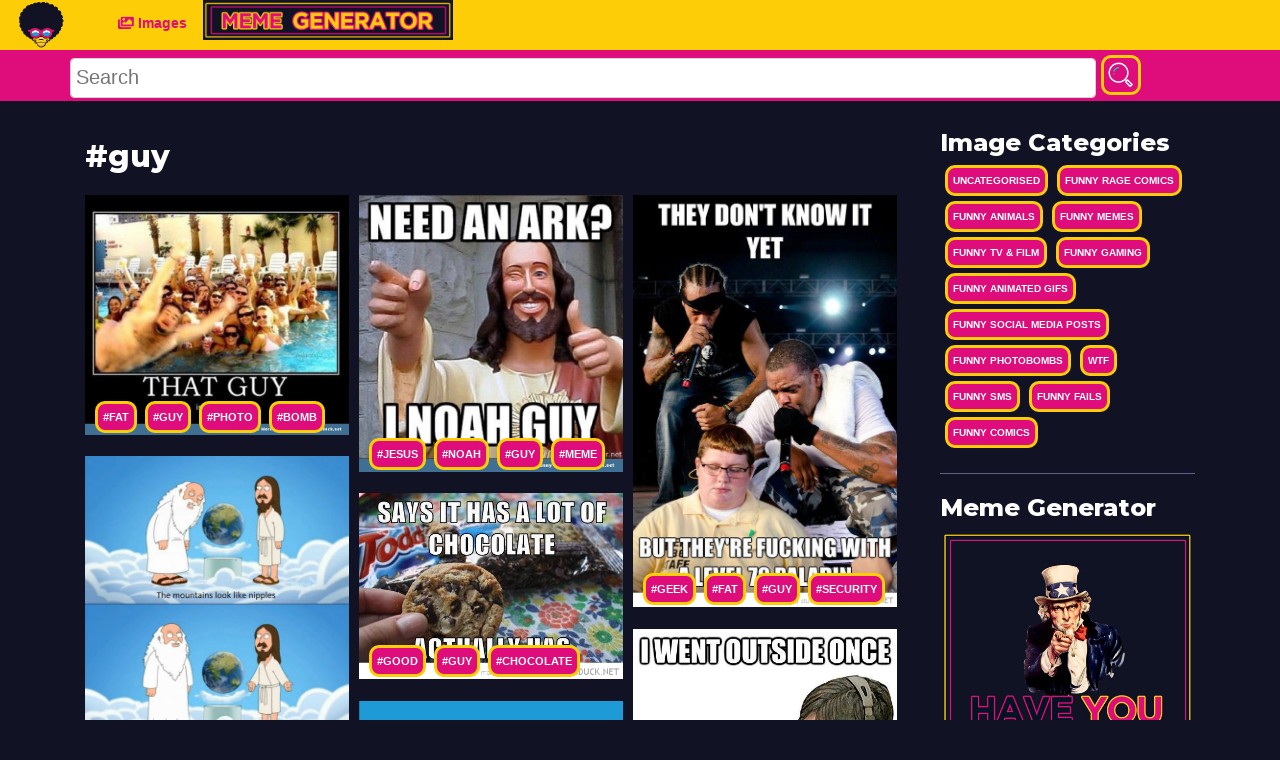

--- FILE ---
content_type: text/html; charset=UTF-8
request_url: https://funnyasduck.net/tag/guy
body_size: 41817
content:
<!DOCTYPE html>
<html lang="en">

<head>
    <!-- Google Tag Manager -->
<script>(function(w,d,s,l,i){w[l]=w[l]||[];w[l].push({'gtm.start':
new Date().getTime(),event:'gtm.js'});var f=d.getElementsByTagName(s)[0],
j=d.createElement(s),dl=l!='dataLayer'?'&l='+l:'';j.async=true;j.src=
'https://www.googletagmanager.com/gtm.js?id='+i+dl;f.parentNode.insertBefore(j,f);
})(window,document,'script','dataLayer','GTM-K83LV36');</script>
<!-- End Google Tag Manager -->
    <meta charset="utf-8">
<meta http-equiv="X-UA-Compatible" content="IE=edge">

<meta name="viewport" content="width=device-width, initial-scale=1">

<meta http-equiv="Content-Type" content="text/html; charset=UTF-8" />

<title> guy funny Images, Gifs and Tweets | Funny As Duck</title>

<meta name="description" content="The funniest guy images on the internet">
<meta name="og:description" content="The funniest guy images on the internet">
<meta name="csrf-token" content="B3HXc1FCMmOzlEUG3fdUTPkVEvRz3kuM2S0Il9fs">


<link href="https://fonts.googleapis.com/css?family=Montserrat:500,800&display=swap" rel="stylesheet">

<meta name="theme-color" content="#fad600"/> 
<link rel="canonical" href="https://funnyasduck.net/tag/guy"/>

<link href="/css/app.css?id=e066e56e87a31e567860" rel="stylesheet">

<link rel="apple-touch-icon" sizes="57x57" href="https://funnyasduck.net/apple-icon-57x57.png">
<link rel="apple-touch-icon" sizes="60x60" href="https://funnyasduck.net/apple-icon-60x60.png">
<link rel="apple-touch-icon" sizes="72x72" href="https://funnyasduck.net/apple-icon-72x72.png">
<link rel="apple-touch-icon" sizes="76x76" href="https://funnyasduck.net/apple-icon-76x76.png">
<link rel="apple-touch-icon" sizes="114x114" href="https://funnyasduck.net/apple-icon-114x114.png">
<link rel="apple-touch-icon" sizes="120x120" href="https://funnyasduck.net/apple-icon-120x120.png">
<link rel="apple-touch-icon" sizes="144x144" href="https://funnyasduck.net/apple-icon-144x144.png">
<link rel="apple-touch-icon" sizes="152x152" href="https://funnyasduck.net/apple-icon-152x152.png">
<link rel="apple-touch-icon" sizes="180x180" href="https://funnyasduck.net/apple-icon-180x180.png">
<link rel="icon" type="image/png" sizes="192x192"  href="https://funnyasduck.net/android-icon-192x192.png">
<link rel="icon" type="image/png" sizes="32x32" href="https://funnyasduck.net/favicon-32x32.png">
<link rel="icon" type="image/png" sizes="96x96" href="https://funnyasduck.net/favicon-96x96.png">
<link rel="icon" type="image/png" sizes="16x16" href="https://funnyasduck.net/favicon-16x16.png">
<link rel="manifest" href="/manifest.json">
<meta name="msapplication-TileColor" content="#ffffff">
<meta name="msapplication-TileImage" content="/ms-icon-144x144.png">
<meta name="theme-color" content="#ffffff">


    <link rel="canonical" href="http://localhost"/>

        <meta name="description" content= "The funniest guy images on the internet">
        <!--Twitter & OpenGraph Stuff-->
        <meta property="og:url" content= "https://funnyasduck.net/tag/guy">
        <meta property="og:title" content= "The funniest guy images on the internet">
        <meta property="og:type" content= "website">
        <meta property="og:description" content="The funniest guy images on the internet" />
        <meta property="og:image" content= "https://funnyasduck.net/images/funnyasduck-opengraph.jpg">





</head>

<body>
    <!-- Google Tag Manager (noscript) -->
<noscript><iframe src="https://www.googletagmanager.com/ns.html?id=GTM-K83LV36"
height="0" width="0" style="display:none;visibility:hidden"></iframe></noscript>
<!-- End Google Tag Manager (noscript) -->
    <div id="fb-root"></div>
    <nav class="navbar navbar-icon-top navbar-expand-lg navbar-dark bg-dark">
 
    <div class="text-center">
    <a href="https://funnyasduck.net"><img src="https://funnyasduck.net/img/logo.svg" width="50px" /></a>
    </div>


    <button class="navbar-toggler" type="button" data-toggle="collapse" data-target="#navbarSupportedContent" aria-controls="navbarSupportedContent" aria-expanded="false" aria-label="Toggle navigation">
        <span class="navbar-toggler-icon"></span>
    </button>
    <div class="container">
        <div class="collapse navbar-collapse" id="navbarSupportedContent">
            <ul class="navbar-nav mr-auto">
          
                <li class="nav-item">
                    <a class="nav-link" href="https://funnyasduck.net/images">
                        <i class="fas fa-images">
                            
                        </i>
                        Images
                    </a>
                </li>
             
                <li class="nav-item">
                    <a class="nav-link" href="https://funnyasduck.net/create">
                       <img src="https://funnyasduck.net/img/meme-generator-button.jpg" height="40px"/>
                    </a>
                </li>
            </ul>
            <!--<ul class="navbar-nav ">
                <li class="nav-item">
                    <a class="nav-link" href="#">
                        <i class="fa fa-pen">
                        </i>
                        Register
                    </a>
                </li>
                <li class="nav-item">
                    <a class="nav-link" href="#">
                        <i class="fa fa-user">
                        </i>
                        Login
                    </a>
                </li>
            </ul>-->
        </div>
    </div>
</nav>
<nav class="search-bar">
    <div class="container-fluid">
        <div class="container">
            <div class="row">
               
                    <!-- Search -->
                    <form class="form-inline" method="post" role="search" action="https://funnyasduck.net/search">
                        <input type="hidden" name="_token" value="B3HXc1FCMmOzlEUG3fdUTPkVEvRz3kuM2S0Il9fs">
                          <input id="searchField" name="q" type="text" placeholder="Search" aria-label="Search">
                          <button class="button glow-button btn-rounded search-button" type="submit"><svg id="search-icon" class="search-icon" viewBox="0 0 55 55">
                                  <path class="st0" d="M23.5,3.2c-11.3,0-20.4,9.3-20.4,20.6c0,11.4,9.1,20.6,20.4,20.6c5.2,0,9.9-2,13.5-5.2l1.2,1.2l-1.1,1.1
                          c-0.6,0.6-0.6,1.6,0,2.2l9,9.1c0.3,0.3,0.7,0.5,1.1,0.5c0.4,0,0.8-0.2,1-0.5l4-4c0.5-0.6,0.6-1.5,0-2.1l-9-9.1
                          c-0.3-0.3-0.7-0.4-1.1-0.4s-0.8,0.1-1,0.4l-1,1.1l-1.2-1.2c3.2-3.7,5.1-8.4,5.1-13.6C43.9,12.5,34.8,3.2,23.5,3.2z M23.5,6.3
                          c9.6,0,17.4,7.9,17.4,17.6s-7.8,17.5-17.4,17.5S6.1,33.6,6.1,23.9S13.9,6.3,23.5,6.3z M42.1,40.7l6.9,7l-1.9,1.9l-6.9-7L42.1,40.7z" />
                                  <path class="st1" d="M23.6,12.5c-4.8,0-9,3.1-10.6,7.6c-0.3,0.6,0.1,1.4,0.8,1.6c0.1,0,0.3,0.1,0.5,0.1c0.5,0,1-0.4,1.3-0.9
                          c1.2-3.5,4.5-5.8,8.1-5.8c0.7,0,1.3-0.6,1.3-1.3S24.3,12.5,23.6,12.5z" />
                                  <path class="st1" d="M14.1,24.9c-0.7,0-1.3,0.5-1.3,1.3v0.2c0,0.7,0.6,1.3,1.4,1.3c0.7,0,1.3-0.6,1.3-1.3v-0.2
                          C15.4,25.5,14.9,24.9,14.1,24.9L14.1,24.9z" />
                              </svg></button>
                      
                    </form>
               
            </div>
        </div>
    </div>
</nav>


    <div class="container main-container">
        <div class="row">
            <div class="col-12 col-md-9">
                

    <h1><strong>#guy</strong></h1>
            
        <div class="grid gif-container" style="width:100%;position:relative;margin-top:20px;">
                          <div class="grid-item" style="overflow:hidden;">

    <div class="img-container">
        <a style="display:block;width:100%;padding-bottom:90.857142857143%" href="https://funnyasduck.net/images/social-media-posts/splash">
            
        
            <img class="b-lazy"
	 src="[data-uri]"
	 data-src="https://funnyasduck.net/wp-content/uploads/2012/09/funny-fat-guy-swimming-pool.jpg"
	 data-src-small="https://funnyasduck.net/wp-content/uploads/2012/09/funny-fat-guy-swimming-pool.jpg"
	 alt="Splash..." style="width:100%;max-height: 100%;position:absolute;left:0"/>
            
        </a>
     
    </div>
    <!--  -->
    <div class="gtags">
        <a class='button glow-button' href='https://funnyasduck.net/tag/fat'>#fat</a> <a class='button glow-button' href='https://funnyasduck.net/tag/guy'>#guy</a> <a class='button glow-button' href='https://funnyasduck.net/tag/photo'>#photo</a> <a class='button glow-button' href='https://funnyasduck.net/tag/bomb'>#bomb</a> <a class='button glow-button' href='https://funnyasduck.net/tag/pool'>#pool</a> <a class='button glow-button' href='https://funnyasduck.net/tag/funny'>#funny</a> <a class='button glow-button' href='https://funnyasduck.net/tag/pics'>#pics</a> <a class='button glow-button' href='https://funnyasduck.net/tag/pictures'>#pictures</a> <a class='button glow-button' href='https://funnyasduck.net/tag/pic'>#pic</a> <a class='button glow-button' href='https://funnyasduck.net/tag/picture'>#picture</a> <a class='button glow-button' href='https://funnyasduck.net/tag/image'>#image</a> <a class='button glow-button' href='https://funnyasduck.net/tag/images'>#images</a> <a class='button glow-button' href='https://funnyasduck.net/tag/photos'>#photos</a> <a class='button glow-button' href='https://funnyasduck.net/tag/lol'>#lol</a> <a class='button glow-button' href='https://funnyasduck.net/tag'>#</a>
    </div>
</div>


                          <div class="grid-item" style="overflow:hidden;">

    <div class="img-container">
        <a style="display:block;width:100%;padding-bottom:104.90196078431%" href="https://funnyasduck.net/images/meme/i-noah-guy">
            
        
            <img class="b-lazy"
	 src="[data-uri]"
	 data-src="https://funnyasduck.net/wp-content/uploads/2012/10/funny-jesus-noah-guy-meme.jpg"
	 data-src-small="https://funnyasduck.net/wp-content/uploads/2012/10/funny-jesus-noah-guy-meme.jpg"
	 alt="I Noah Guy" style="width:100%;max-height: 100%;position:absolute;left:0"/>
            
        </a>
     
    </div>
    <!--  -->
    <div class="gtags">
        <a class='button glow-button' href='https://funnyasduck.net/tag/jesus'>#jesus</a> <a class='button glow-button' href='https://funnyasduck.net/tag/noah'>#noah</a> <a class='button glow-button' href='https://funnyasduck.net/tag/guy'>#guy</a> <a class='button glow-button' href='https://funnyasduck.net/tag/meme'>#meme</a> <a class='button glow-button' href='https://funnyasduck.net/tag/funny'>#funny</a> <a class='button glow-button' href='https://funnyasduck.net/tag/pics'>#pics</a> <a class='button glow-button' href='https://funnyasduck.net/tag/pictures'>#pictures</a> <a class='button glow-button' href='https://funnyasduck.net/tag/pic'>#pic</a> <a class='button glow-button' href='https://funnyasduck.net/tag/picture'>#picture</a> <a class='button glow-button' href='https://funnyasduck.net/tag/image'>#image</a> <a class='button glow-button' href='https://funnyasduck.net/tag/photo'>#photo</a> <a class='button glow-button' href='https://funnyasduck.net/tag/images'>#images</a> <a class='button glow-button' href='https://funnyasduck.net/tag/photos'>#photos</a> <a class='button glow-button' href='https://funnyasduck.net/tag/lol'>#lol</a>
    </div>
</div>


                          <div class="grid-item" style="overflow:hidden;">

    <div class="img-container">
        <a style="display:block;width:100%;padding-bottom:156.18181818182%" href="https://funnyasduck.net/images/gaming/they-have-no-idea">
            
        
            <img class="b-lazy"
	 src="[data-uri]"
	 data-src="https://funnyasduck.net/wp-content/uploads/2013/05/funny-geek-security-rappers-level-70-paladin-pics.jpg"
	 data-src-small="https://funnyasduck.net/wp-content/uploads/2013/05/funny-geek-security-rappers-level-70-paladin-pics.jpg"
	 alt="They Have No Idea" style="width:100%;max-height: 100%;position:absolute;left:0"/>
            
        </a>
     
    </div>
    <!--  -->
    <div class="gtags">
        <a class='button glow-button' href='https://funnyasduck.net/tag/geek'>#geek</a> <a class='button glow-button' href='https://funnyasduck.net/tag/fat'>#fat</a> <a class='button glow-button' href='https://funnyasduck.net/tag/guy'>#guy</a> <a class='button glow-button' href='https://funnyasduck.net/tag/security'>#security</a> <a class='button glow-button' href='https://funnyasduck.net/tag/guard'>#guard</a> <a class='button glow-button' href='https://funnyasduck.net/tag/rappers'>#rappers</a> <a class='button glow-button' href='https://funnyasduck.net/tag/singing'>#singing</a> <a class='button glow-button' href='https://funnyasduck.net/tag/face'>#face</a> <a class='button glow-button' href='https://funnyasduck.net/tag/level'>#level</a> <a class='button glow-button' href='https://funnyasduck.net/tag/70'>#70</a> <a class='button glow-button' href='https://funnyasduck.net/tag/paladin'>#paladin</a> <a class='button glow-button' href='https://funnyasduck.net/tag/funny'>#funny</a> <a class='button glow-button' href='https://funnyasduck.net/tag/pics'>#pics</a> <a class='button glow-button' href='https://funnyasduck.net/tag/pictures'>#pictures</a> <a class='button glow-button' href='https://funnyasduck.net/tag/pic'>#pic</a> <a class='button glow-button' href='https://funnyasduck.net/tag/picture'>#picture</a> <a class='button glow-button' href='https://funnyasduck.net/tag/image'>#image</a> <a class='button glow-button' href='https://funnyasduck.net/tag/photo'>#photo</a> <a class='button glow-button' href='https://funnyasduck.net/tag/images'>#images</a> <a class='button glow-button' href='https://funnyasduck.net/tag/photos'>#photos</a> <a class='button glow-button' href='https://funnyasduck.net/tag/lol'>#lol</a>
    </div>
</div>


                          <div class="grid-item" style="overflow:hidden;">

    <div class="img-container">
        <a style="display:block;width:100%;padding-bottom:285.63636363636%" href="https://funnyasduck.net/images/tv-film/nepal">
            
        
            <img class="b-lazy"
	 src="[data-uri]"
	 data-src="https://funnyasduck.net/wp-content/uploads/2013/05/funny-god-family-guy-nipples-nepal-scene-pics.jpg"
	 data-src-small="https://funnyasduck.net/wp-content/uploads/2013/05/funny-god-family-guy-nipples-nepal-scene-pics.jpg"
	 alt="Nepal" style="width:100%;max-height: 100%;position:absolute;left:0"/>
            
        </a>
     
    </div>
    <!--  -->
    <div class="gtags">
        <a class='button glow-button' href='https://funnyasduck.net/tag/god'>#god</a> <a class='button glow-button' href='https://funnyasduck.net/tag/family'>#family</a> <a class='button glow-button' href='https://funnyasduck.net/tag/guy'>#guy</a> <a class='button glow-button' href='https://funnyasduck.net/tag/tv'>#tv</a> <a class='button glow-button' href='https://funnyasduck.net/tag/nipples'>#nipples</a> <a class='button glow-button' href='https://funnyasduck.net/tag/nepal'>#nepal</a> <a class='button glow-button' href='https://funnyasduck.net/tag/world'>#world</a> <a class='button glow-button' href='https://funnyasduck.net/tag/funny'>#funny</a> <a class='button glow-button' href='https://funnyasduck.net/tag/pics'>#pics</a> <a class='button glow-button' href='https://funnyasduck.net/tag/pictures'>#pictures</a> <a class='button glow-button' href='https://funnyasduck.net/tag/pic'>#pic</a> <a class='button glow-button' href='https://funnyasduck.net/tag/picture'>#picture</a> <a class='button glow-button' href='https://funnyasduck.net/tag/image'>#image</a> <a class='button glow-button' href='https://funnyasduck.net/tag/photo'>#photo</a> <a class='button glow-button' href='https://funnyasduck.net/tag/images'>#images</a> <a class='button glow-button' href='https://funnyasduck.net/tag/photos'>#photos</a> <a class='button glow-button' href='https://funnyasduck.net/tag/lol'>#lol</a>
    </div>
</div>


                          <div class="grid-item" style="overflow:hidden;">

    <div class="img-container">
        <a style="display:block;width:100%;padding-bottom:70.4%" href="https://funnyasduck.net/images/uncategorised/good-guy-cookie">
            
        
            <img class="b-lazy"
	 src="[data-uri]"
	 data-src="https://funnyasduck.net/wp-content/uploads/2013/05/funny-good-guy-chocolate-cookie-pics.jpg"
	 data-src-small="https://funnyasduck.net/wp-content/uploads/2013/05/funny-good-guy-chocolate-cookie-pics.jpg"
	 alt="Good Guy Cookie" style="width:100%;max-height: 100%;position:absolute;left:0"/>
            
        </a>
     
    </div>
    <!--  -->
    <div class="gtags">
        <a class='button glow-button' href='https://funnyasduck.net/tag/good'>#good</a> <a class='button glow-button' href='https://funnyasduck.net/tag/guy'>#guy</a> <a class='button glow-button' href='https://funnyasduck.net/tag/chocolate'>#chocolate</a> <a class='button glow-button' href='https://funnyasduck.net/tag/cookie'>#cookie</a> <a class='button glow-button' href='https://funnyasduck.net/tag/meme'>#meme</a> <a class='button glow-button' href='https://funnyasduck.net/tag/funny'>#funny</a> <a class='button glow-button' href='https://funnyasduck.net/tag/pics'>#pics</a> <a class='button glow-button' href='https://funnyasduck.net/tag/pictures'>#pictures</a> <a class='button glow-button' href='https://funnyasduck.net/tag/pic'>#pic</a> <a class='button glow-button' href='https://funnyasduck.net/tag/picture'>#picture</a> <a class='button glow-button' href='https://funnyasduck.net/tag/image'>#image</a> <a class='button glow-button' href='https://funnyasduck.net/tag/photo'>#photo</a> <a class='button glow-button' href='https://funnyasduck.net/tag/images'>#images</a> <a class='button glow-button' href='https://funnyasduck.net/tag/photos'>#photos</a> <a class='button glow-button' href='https://funnyasduck.net/tag/lol'>#lol</a>
    </div>
</div>


                          <div class="grid-item" style="overflow:hidden;">

    <div class="img-container">
        <a style="display:block;width:100%;padding-bottom:113.4%" href="https://funnyasduck.net/images/gaming/i-went-outside-once">
            
        
            <img class="b-lazy"
	 src="[data-uri]"
	 data-src="https://funnyasduck.net/wp-content/uploads/2013/05/funny-gamer-guy-went-outside-once-graphics-awesome-story-terrible-pics.jpg"
	 data-src-small="https://funnyasduck.net/wp-content/uploads/2013/05/funny-gamer-guy-went-outside-once-graphics-awesome-story-terrible-pics.jpg"
	 alt="I Went Outside Once" style="width:100%;max-height: 100%;position:absolute;left:0"/>
            
        </a>
     
    </div>
    <!--  -->
    <div class="gtags">
        <a class='button glow-button' href='https://funnyasduck.net/tag/gamer'>#gamer</a> <a class='button glow-button' href='https://funnyasduck.net/tag/guy'>#guy</a> <a class='button glow-button' href='https://funnyasduck.net/tag/went'>#went</a> <a class='button glow-button' href='https://funnyasduck.net/tag/outside'>#outside</a> <a class='button glow-button' href='https://funnyasduck.net/tag/once'>#once</a> <a class='button glow-button' href='https://funnyasduck.net/tag/graphics'>#graphics</a> <a class='button glow-button' href='https://funnyasduck.net/tag/awesome'>#awesome</a> <a class='button glow-button' href='https://funnyasduck.net/tag/story'>#story</a> <a class='button glow-button' href='https://funnyasduck.net/tag/terrible'>#terrible</a> <a class='button glow-button' href='https://funnyasduck.net/tag/funny'>#funny</a> <a class='button glow-button' href='https://funnyasduck.net/tag/pics'>#pics</a> <a class='button glow-button' href='https://funnyasduck.net/tag/pictures'>#pictures</a> <a class='button glow-button' href='https://funnyasduck.net/tag/pic'>#pic</a> <a class='button glow-button' href='https://funnyasduck.net/tag/picture'>#picture</a> <a class='button glow-button' href='https://funnyasduck.net/tag/image'>#image</a> <a class='button glow-button' href='https://funnyasduck.net/tag/photo'>#photo</a> <a class='button glow-button' href='https://funnyasduck.net/tag/images'>#images</a> <a class='button glow-button' href='https://funnyasduck.net/tag/photos'>#photos</a> <a class='button glow-button' href='https://funnyasduck.net/tag/lol'>#lol</a>
    </div>
</div>


                          <div class="grid-item" style="overflow:hidden;">

    <div class="img-container">
        <a style="display:block;width:100%;padding-bottom:78.909090909091%" href="https://funnyasduck.net/images/meme/2-mexicans-playing-basketball">
            
        
            <img class="b-lazy"
	 src="[data-uri]"
	 data-src="https://funnyasduck.net/wp-content/uploads/2013/05/funny-mexican-meme-basketball-juan-pics.jpg"
	 data-src-small="https://funnyasduck.net/wp-content/uploads/2013/05/funny-mexican-meme-basketball-juan-pics.jpg"
	 alt="2 Mexicans Playing Basketball" style="width:100%;max-height: 100%;position:absolute;left:0"/>
            
        </a>
     
    </div>
    <!--  -->
    <div class="gtags">
        <a class='button glow-button' href='https://funnyasduck.net/tag/mexican'>#mexican</a> <a class='button glow-button' href='https://funnyasduck.net/tag/guy'>#guy</a> <a class='button glow-button' href='https://funnyasduck.net/tag/meme'>#meme</a> <a class='button glow-button' href='https://funnyasduck.net/tag/basketball'>#basketball</a> <a class='button glow-button' href='https://funnyasduck.net/tag/one'>#one</a> <a class='button glow-button' href='https://funnyasduck.net/tag/juan'>#juan</a> <a class='button glow-button' href='https://funnyasduck.net/tag/funny'>#funny</a> <a class='button glow-button' href='https://funnyasduck.net/tag/pics'>#pics</a> <a class='button glow-button' href='https://funnyasduck.net/tag/pictures'>#pictures</a> <a class='button glow-button' href='https://funnyasduck.net/tag/pic'>#pic</a> <a class='button glow-button' href='https://funnyasduck.net/tag/picture'>#picture</a> <a class='button glow-button' href='https://funnyasduck.net/tag/image'>#image</a> <a class='button glow-button' href='https://funnyasduck.net/tag/photo'>#photo</a> <a class='button glow-button' href='https://funnyasduck.net/tag/images'>#images</a> <a class='button glow-button' href='https://funnyasduck.net/tag/photos'>#photos</a> <a class='button glow-button' href='https://funnyasduck.net/tag/lol'>#lol</a> <a class='button glow-button' href='https://funnyasduck.net/tag'>#</a>
    </div>
</div>


                          <div class="grid-item" style="overflow:hidden;">

    <div class="img-container">
        <a style="display:block;width:100%;padding-bottom:80.545454545455%" href="https://funnyasduck.net/images/uncategorised/graffiti">
            
        
            <img class="b-lazy"
	 src="[data-uri]"
	 data-src="https://funnyasduck.net/wp-content/uploads/2013/05/funny-paper-clip-guy-graffiti-wall-pics.jpg"
	 data-src-small="https://funnyasduck.net/wp-content/uploads/2013/05/funny-paper-clip-guy-graffiti-wall-pics.jpg"
	 alt="Graffiti" style="width:100%;max-height: 100%;position:absolute;left:0"/>
            
        </a>
     
    </div>
    <!--  -->
    <div class="gtags">
        <a class='button glow-button' href='https://funnyasduck.net/tag/paper'>#paper</a> <a class='button glow-button' href='https://funnyasduck.net/tag/clip'>#clip</a> <a class='button glow-button' href='https://funnyasduck.net/tag/guy'>#guy</a> <a class='button glow-button' href='https://funnyasduck.net/tag/windows'>#windows</a> <a class='button glow-button' href='https://funnyasduck.net/tag/graffiti'>#graffiti</a> <a class='button glow-button' href='https://funnyasduck.net/tag/wall'>#wall</a> <a class='button glow-button' href='https://funnyasduck.net/tag/funny'>#funny</a> <a class='button glow-button' href='https://funnyasduck.net/tag/pics'>#pics</a> <a class='button glow-button' href='https://funnyasduck.net/tag/pictures'>#pictures</a> <a class='button glow-button' href='https://funnyasduck.net/tag/pic'>#pic</a> <a class='button glow-button' href='https://funnyasduck.net/tag/picture'>#picture</a> <a class='button glow-button' href='https://funnyasduck.net/tag/image'>#image</a> <a class='button glow-button' href='https://funnyasduck.net/tag/photo'>#photo</a> <a class='button glow-button' href='https://funnyasduck.net/tag/images'>#images</a> <a class='button glow-button' href='https://funnyasduck.net/tag/photos'>#photos</a> <a class='button glow-button' href='https://funnyasduck.net/tag/lol'>#lol</a> <a class='button glow-button' href='https://funnyasduck.net/tag'>#</a>
    </div>
</div>


                          <div class="grid-item" style="overflow:hidden;">

    <div class="img-container">
        <a style="display:block;width:100%;padding-bottom:179.38775510204%" href="https://funnyasduck.net/images/uncategorised/next-time">
            
        
            <img class="b-lazy"
	 src="[data-uri]"
	 data-src="https://funnyasduck.net/wp-content/uploads/2013/05/funny-super-heros-comic-next-time-family-man-wife-kids-pics.jpg"
	 data-src-small="https://funnyasduck.net/wp-content/uploads/2013/05/funny-super-heros-comic-next-time-family-man-wife-kids-pics.jpg"
	 alt="Next Time" style="width:100%;max-height: 100%;position:absolute;left:0"/>
            
        </a>
     
    </div>
    <!--  -->
    <div class="gtags">
        <a class='button glow-button' href='https://funnyasduck.net/tag/super'>#super</a> <a class='button glow-button' href='https://funnyasduck.net/tag/hero'>#hero</a> <a class='button glow-button' href='https://funnyasduck.net/tag/comic'>#comic</a> <a class='button glow-button' href='https://funnyasduck.net/tag/wife'>#wife</a> <a class='button glow-button' href='https://funnyasduck.net/tag/kids'>#kids</a> <a class='button glow-button' href='https://funnyasduck.net/tag/next'>#next</a> <a class='button glow-button' href='https://funnyasduck.net/tag/time'>#time</a> <a class='button glow-button' href='https://funnyasduck.net/tag/family'>#family</a> <a class='button glow-button' href='https://funnyasduck.net/tag/guy'>#guy</a> <a class='button glow-button' href='https://funnyasduck.net/tag/funny'>#funny</a> <a class='button glow-button' href='https://funnyasduck.net/tag/pics'>#pics</a> <a class='button glow-button' href='https://funnyasduck.net/tag/pictures'>#pictures</a> <a class='button glow-button' href='https://funnyasduck.net/tag/pic'>#pic</a> <a class='button glow-button' href='https://funnyasduck.net/tag/picture'>#picture</a> <a class='button glow-button' href='https://funnyasduck.net/tag/image'>#image</a> <a class='button glow-button' href='https://funnyasduck.net/tag/photo'>#photo</a> <a class='button glow-button' href='https://funnyasduck.net/tag/images'>#images</a> <a class='button glow-button' href='https://funnyasduck.net/tag/photos'>#photos</a> <a class='button glow-button' href='https://funnyasduck.net/tag/lol'>#lol</a> <a class='button glow-button' href='https://funnyasduck.net/tag'>#</a>
    </div>
</div>


                          <div class="grid-item" style="overflow:hidden;">

    <div class="img-container">
        <a style="display:block;width:100%;padding-bottom:212.09829867675%" href="https://funnyasduck.net/images/meme/fat-geeks-dream">
            
        
            <img class="b-lazy"
	 src="[data-uri]"
	 data-src="https://funnyasduck.net/wp-content/uploads/2013/05/funny-plate-keyboard-combi-fat-guy-geek-aww-yeah-pics.jpg"
	 data-src-small="https://funnyasduck.net/wp-content/uploads/2013/05/funny-plate-keyboard-combi-fat-guy-geek-aww-yeah-pics.jpg"
	 alt="Fat Geek&#039;s Dream" style="width:100%;max-height: 100%;position:absolute;left:0"/>
            
        </a>
     
    </div>
    <!--  -->
    <div class="gtags">
        <a class='button glow-button' href='https://funnyasduck.net/tag/plate'>#plate</a> <a class='button glow-button' href='https://funnyasduck.net/tag/keyboard'>#keyboard</a> <a class='button glow-button' href='https://funnyasduck.net/tag/combi'>#combi</a> <a class='button glow-button' href='https://funnyasduck.net/tag/pizza'>#pizza</a> <a class='button glow-button' href='https://funnyasduck.net/tag/fat'>#fat</a> <a class='button glow-button' href='https://funnyasduck.net/tag/guy'>#guy</a> <a class='button glow-button' href='https://funnyasduck.net/tag/geek'>#geek</a> <a class='button glow-button' href='https://funnyasduck.net/tag/aww'>#aww</a> <a class='button glow-button' href='https://funnyasduck.net/tag/yeah'>#yeah</a> <a class='button glow-button' href='https://funnyasduck.net/tag/funny'>#funny</a> <a class='button glow-button' href='https://funnyasduck.net/tag/pics'>#pics</a> <a class='button glow-button' href='https://funnyasduck.net/tag/pictures'>#pictures</a> <a class='button glow-button' href='https://funnyasduck.net/tag/pic'>#pic</a> <a class='button glow-button' href='https://funnyasduck.net/tag/picture'>#picture</a> <a class='button glow-button' href='https://funnyasduck.net/tag/image'>#image</a> <a class='button glow-button' href='https://funnyasduck.net/tag/photo'>#photo</a> <a class='button glow-button' href='https://funnyasduck.net/tag/images'>#images</a> <a class='button glow-button' href='https://funnyasduck.net/tag/photos'>#photos</a> <a class='button glow-button' href='https://funnyasduck.net/tag/lol'>#lol</a> <a class='button glow-button' href='https://funnyasduck.net/tag'>#</a>
    </div>
</div>


                    </div>
        <div class="row">
            <div class="col-12 text-right"><a class="btn btn-warning" href="https://funnyasduck.net/images/tag/guy">View All <strong>#guy</strong> Images</a></div>
            
        </div>
        <hr>
            <h2>No Tweets found with guy</h2>
    
            </div>

             <div class="col-12 col-md-3">
                  <div class="sidebar-container">
    <h4>Image Categories</h4>
        <div class="sidetags">
        <a class="button glow-button" href="https://funnyasduck.net/images/uncategorised">Uncategorised</a>
    </div>
        <div class="sidetags">
        <a class="button glow-button" href="https://funnyasduck.net/images/rage-comics">Funny Rage Comics</a>
    </div>
        <div class="sidetags">
        <a class="button glow-button" href="https://funnyasduck.net/images/animals">Funny Animals</a>
    </div>
        <div class="sidetags">
        <a class="button glow-button" href="https://funnyasduck.net/images/meme">Funny Memes</a>
    </div>
        <div class="sidetags">
        <a class="button glow-button" href="https://funnyasduck.net/images/tv-film">Funny TV &amp; Film</a>
    </div>
        <div class="sidetags">
        <a class="button glow-button" href="https://funnyasduck.net/images/gaming">Funny Gaming</a>
    </div>
        <div class="sidetags">
        <a class="button glow-button" href="https://funnyasduck.net/images/gifs">Funny Animated GIFs</a>
    </div>
        <div class="sidetags">
        <a class="button glow-button" href="https://funnyasduck.net/images/social-media-posts">Funny Social Media Posts</a>
    </div>
        <div class="sidetags">
        <a class="button glow-button" href="https://funnyasduck.net/images/photobombs">Funny Photobombs</a>
    </div>
        <div class="sidetags">
        <a class="button glow-button" href="https://funnyasduck.net/images/wtf">WTF</a>
    </div>
        <div class="sidetags">
        <a class="button glow-button" href="https://funnyasduck.net/images/sms">Funny SMS</a>
    </div>
        <div class="sidetags">
        <a class="button glow-button" href="https://funnyasduck.net/images/fails">Funny Fails</a>
    </div>
        <div class="sidetags">
        <a class="button glow-button" href="https://funnyasduck.net/images/comics">Funny Comics</a>
    </div>
    </div>
                <hr>
                  <div class="sidebar-container">
<h4>Meme Generator</h4>

		
		
		<a href="https://funnyasduck.net/create"><img src="https://funnyasduck.net/img/meme-generator.jpg" width="100%"/></a>


</div>
               
            </div>
            
        </div>
    </div>
    <div class="footer text-center">
  <div class="container">
  <div class="row">
      <!--<div class="col-md-4 pull-right-lg"><a onclick="trackOutboundLink('https://itunes.apple.com/us/app/primo-gif-gif-maker-finder/id1059629485')" href="https://itunes.apple.com/us/app/primo-gif-gif-maker-finder/id1059629485"><img class="img-responsive " src="https://funnyasduck.net/images/app_store-a0610a59c53c50d2f5eb1ead8983c2f4.png" alt="Download on App Store" /></a></div>-->
    
        <ul>
          
          
           <li><a class="button no-border-button" title="Privacy Policy" href="https://funnyasduck.net/privacy-policy">Privacy Policy</a></li>
           <li><a class="button no-border-button" title="Privacy Policy" href="https://funnyasduck.net/cookie-policy">Cookie Policy</a></li>
          <li><a class="button no-border-button" title="Terms and Conditions"  href="https://funnyasduck.net/terms-and-conditions">Terms and Conditions</a></li>
          <li><a class="button no-border-button" title="Contact Us"  href="#">Contact Us</a></li>
          


          </ul>
          <hr>
          
          <ul>

              <li><a class="button no-border-button" rel="noopener" target="_blank"  href="https://www.celebrity-websites.com/">Celebrity Websites</a></li>
              <li><a class="button no-border-button" rel="noopener" target="_blank"  href="https://www.quotesoup.com/">Quote Soup</a></li>
              <li><a class="button no-border-button" rel="noopener" target="_blank"  href="https://www.primoquotes.com/">Primo Quotes</a></li>
              <li><a class="button no-border-button" rel="noopener" target="_blank"  href="https://www.primogif.com/">Primo Gif</a></li>
          </ul>
      
      
      
      
    </div>

    <div class="" style="padding: 15px 15px; text-align:center">Copyright &copy; 2026 funnyasduck.net </div> 
   <div class="text-center">funnyasduck.net is a trading style of <a rel="noopener" href="http://www.sec-pro.co.uk" target="_blank" wrc_done="true">Secpro Limited</a></div>
  </div>
</div>







    <script src="https://code.jquery.com/jquery-2.2.4.min.js" integrity="sha256-BbhdlvQf/xTY9gja0Dq3HiwQF8LaCRTXxZKRutelT44=" crossorigin="anonymous"></script>
<script type="text/javascript" src="/js/app.js?id=e3d39773e1c8e296cbb5"></script>

<script type="text/javascript" src="https://funnyasduck.net/js/blazy.min.js"></script>
<script type="text/javascript" src="https://funnyasduck.net/js/sharer.min.js"></script>
<script type="text/javascript" src="https://funnyasduck.net/js/masonry.pkgd.min.js"></script>


<script>

	var bLazy = new Blazy({
        breakpoints: [{
	    width: 420 // Max-width
          , src: 'data-src-small'
	}]
      , success: function(element){
	    setTimeout(function(){
		// We want to remove the loader gif now.
		// First we find the parent container
		// then we remove the "loading" class which holds the loader image
		var parent = element.parentNode;
		parent.className = parent.className.replace(/\bloading\b/,'');
	    }, 200);
        }
   });



</script><script defer src="https://static.cloudflareinsights.com/beacon.min.js/vcd15cbe7772f49c399c6a5babf22c1241717689176015" integrity="sha512-ZpsOmlRQV6y907TI0dKBHq9Md29nnaEIPlkf84rnaERnq6zvWvPUqr2ft8M1aS28oN72PdrCzSjY4U6VaAw1EQ==" data-cf-beacon='{"version":"2024.11.0","token":"8a9c97e0af5b4ef48eca60e07a35c0eb","r":1,"server_timing":{"name":{"cfCacheStatus":true,"cfEdge":true,"cfExtPri":true,"cfL4":true,"cfOrigin":true,"cfSpeedBrain":true},"location_startswith":null}}' crossorigin="anonymous"></script>
</body>

</html>
